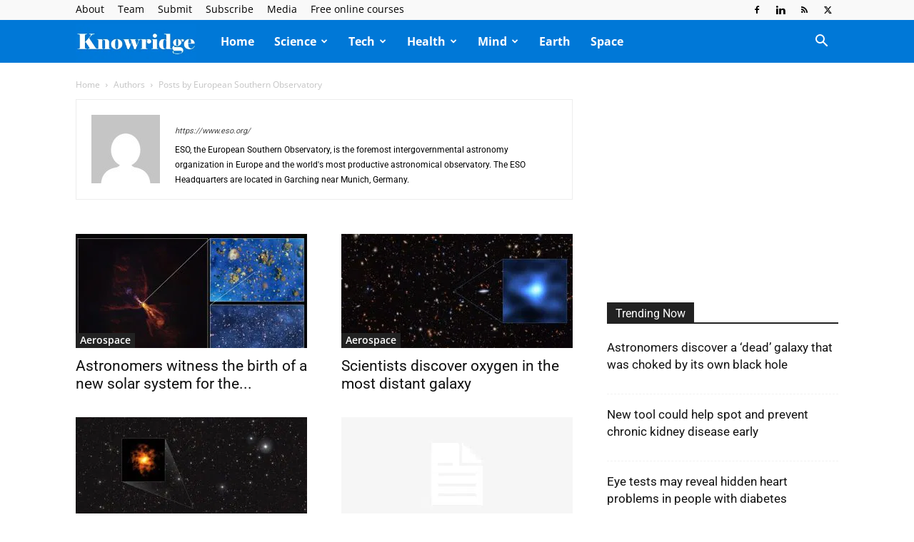

--- FILE ---
content_type: text/html; charset=utf-8
request_url: https://www.google.com/recaptcha/api2/aframe
body_size: 267
content:
<!DOCTYPE HTML><html><head><meta http-equiv="content-type" content="text/html; charset=UTF-8"></head><body><script nonce="0nOjMUZ5d3_iA_Or3s_RYw">/** Anti-fraud and anti-abuse applications only. See google.com/recaptcha */ try{var clients={'sodar':'https://pagead2.googlesyndication.com/pagead/sodar?'};window.addEventListener("message",function(a){try{if(a.source===window.parent){var b=JSON.parse(a.data);var c=clients[b['id']];if(c){var d=document.createElement('img');d.src=c+b['params']+'&rc='+(localStorage.getItem("rc::a")?sessionStorage.getItem("rc::b"):"");window.document.body.appendChild(d);sessionStorage.setItem("rc::e",parseInt(sessionStorage.getItem("rc::e")||0)+1);localStorage.setItem("rc::h",'1769092251046');}}}catch(b){}});window.parent.postMessage("_grecaptcha_ready", "*");}catch(b){}</script></body></html>

--- FILE ---
content_type: application/javascript; charset=utf-8
request_url: https://fundingchoicesmessages.google.com/f/AGSKWxUaBHRtqQKtzQQL4oDDdsMI27xn2HhsSu4VpcVXU8Z4Eh66BxfVdGhr9aMM-hGxYTn16djV9-fiXRl5EB2Vh9ozx0RSYfl_dfCQ9uAoBWQPYTpCUaDFdezatfSlw0heI8J8K1M=?fccs=W251bGwsbnVsbCxudWxsLG51bGwsbnVsbCxudWxsLFsxNzY5MDkyMjQ4LDg3MzAwMDAwMF0sbnVsbCxudWxsLG51bGwsW251bGwsWzddXSwiaHR0cHM6Ly9rbm93cmlkZ2UuY29tL2F1dGhvci9ldXJvcGVhbi1zb3V0aGVybi1vYnNlcnZhdG9yeS8iLG51bGwsW1s4LCI5b0VCUi01bXFxbyJdLFs5LCJlbi1VUyJdLFsxOSwiMiJdLFsxNywiWzBdIl0sWzI0LCIiXSxbMjksImZhbHNlIl1dXQ
body_size: -226
content:
if (typeof __googlefc.fcKernelManager.run === 'function') {"use strict";this.default_ContributorServingResponseClientJs=this.default_ContributorServingResponseClientJs||{};(function(_){var window=this;
try{
var QH=function(a){this.A=_.t(a)};_.u(QH,_.J);var RH=_.ed(QH);var SH=function(a,b,c){this.B=a;this.params=b;this.j=c;this.l=_.F(this.params,4);this.o=new _.dh(this.B.document,_.O(this.params,3),new _.Qg(_.Qk(this.j)))};SH.prototype.run=function(){if(_.P(this.params,10)){var a=this.o;var b=_.eh(a);b=_.Od(b,4);_.ih(a,b)}a=_.Rk(this.j)?_.be(_.Rk(this.j)):new _.de;_.ee(a,9);_.F(a,4)!==1&&_.G(a,4,this.l===2||this.l===3?1:2);_.Fg(this.params,5)&&(b=_.O(this.params,5),_.hg(a,6,b));return a};var TH=function(){};TH.prototype.run=function(a,b){var c,d;return _.v(function(e){c=RH(b);d=(new SH(a,c,_.A(c,_.Pk,2))).run();return e.return({ia:_.L(d)})})};_.Tk(8,new TH);
}catch(e){_._DumpException(e)}
}).call(this,this.default_ContributorServingResponseClientJs);
// Google Inc.

//# sourceURL=/_/mss/boq-content-ads-contributor/_/js/k=boq-content-ads-contributor.ContributorServingResponseClientJs.en_US.9oEBR-5mqqo.es5.O/d=1/exm=kernel_loader,loader_js_executable/ed=1/rs=AJlcJMwtVrnwsvCgvFVyuqXAo8GMo9641A/m=web_iab_tcf_v2_signal_executable
__googlefc.fcKernelManager.run('\x5b\x5b\x5b8,\x22\x5bnull,\x5b\x5bnull,null,null,\\\x22https:\/\/fundingchoicesmessages.google.com\/f\/AGSKWxX4C7j8BLtBcxiCyrDmuru_4uD1OumF9-PUkoX9zLLEVzlV7-bnjXc6cVpizefHDyijKrINB65a63ScVcllHj9Z5kLHjP6pFwgddksMn8p3gPnwrOP34tzuIanD8zgsHtee7ZU\\\\u003d\\\x22\x5d,null,null,\x5bnull,null,null,\\\x22https:\/\/fundingchoicesmessages.google.com\/el\/AGSKWxUk_L3mTFgNaQXQUs7_fgptjhw_BZvTeDfymaJQMiTev7Rv2E3JvqQbC4SfZ9DuAryUOcMRi0Yv6vOkgJ_mdm8yOfWblQVpIOspiy9qZ4Mja2i2X759jWb0UZD3IcvplWgWuSA\\\\u003d\\\x22\x5d,null,\x5bnull,\x5b7\x5d\x5d\x5d,\\\x22knowridge.com\\\x22,1,\\\x22en\\\x22,null,null,null,null,1\x5d\x22\x5d\x5d,\x5bnull,null,null,\x22https:\/\/fundingchoicesmessages.google.com\/f\/AGSKWxVTrQM0BYPhhR1rESiq8bwx_eqyAXiuATjdF8N5ABOV0v4ojNOpm8hZQ6KnBDe3zoVMh2KG8K2aVI0nx3H7B6bAklzFlyS0VPVn0WTkOzj4K_7cYKZJJFh5ZObcfzKLW6KxW9o\\u003d\x22\x5d\x5d');}

--- FILE ---
content_type: application/javascript; charset=utf-8
request_url: https://knowridge.b-cdn.net/wp-content/cache/min/1/wp-content/plugins/td-composer/legacy/Newspaper/js/tdMenu.js?ver=1766360386
body_size: 1004
content:
var tdMenu={};(function(){tdMenu={_itemsWithSubmenu:null,_mainMenu:null,_outsideClickArea:null,_outsideClickExcludedAreas:"#td-header-menu .sf-menu, #td-header-menu .sf-menu *, .menu-top-container, .menu-top-container *",_openMenuClass:"sfHover",_openMenuBodyClass:"td-open-menu",init:function(){var t=jQuery("#td-header-menu .sf-menu"),n=jQuery("#td-header-menu .sf-menu, .top-header-menu"),e=n.find(".menu-item-has-children > a, .td-mega-menu > a");e.append('<i class="td-icon-menu-down"></i>'),t.supersubs({minWidth:10,maxWidth:20,extraWidth:1}),e.addClass("sf-with-ul"),n.addClass("sf-js-enabled"),e.parent().find("ul").first().css("display","none"),tdMenu._mainMenu=t,tdMenu._itemsWithSubmenu=e,tdMenu._outsideClickArea=jQuery(window).not(tdMenu._outsideClickExcludedAreas),tdMenu._setHover(e,t)},_getSubmenuPosition:function(e){var t,n=jQuery(window).width();e=e.children("ul").first(),0<e.length&&(t=e.offset().left+e.width(),t>n&&(e.parent().parent().hasClass("sf-menu")?e.css("left","-"+(t-n)+"px"):e.addClass("reversed").css("left","-"+(e.width()+0)+"px")))},_getMouseAngleDirection:function(e,t,n,s){return Math.atan2(n-e,s-t)/Math.PI*180},_setHover:function(e,t){if(tdDetect.isTouchDevice)jQuery(document).on("touchstart","body",function(t){var n=e.parent(),s=jQuery("body");s.hasClass(tdMenu._openMenuBodyClass)&&!n.is(t.target)&&0===n.has(t.target).length&&(n.removeClass(tdMenu._openMenuClass),n.children("ul").hide(),s.removeClass(tdMenu._openMenuBodyClass))}),e.on("touchstart",function(t){t.preventDefault(),t.stopPropagation();var s,n=jQuery(this);t=n.parent(),s=jQuery("body"),t.hasClass(tdMenu._openMenuClass)?null!==n.attr("href")&&"#"!==n.attr("href")?window.location.href=n.attr("href"):((t.parent().hasClass("sf-menu")||t.parent().hasClass("top-header-menu"))&&s.removeClass(tdMenu._openMenuBodyClass),t.removeClass(tdMenu._openMenuClass),t.find("ul").hide(),t.find("li").removeClass(tdMenu._openMenuClass)):(t.parent().hasClass("sf-menu")||t.parent().hasClass("top-header-menu")?(e.parent().removeClass(tdMenu._openMenuClass),e.parent().children("ul").hide()):(n=t.siblings(),n.removeClass(tdMenu._openMenuClass),n.find("ul").hide(),n.find("li").removeClass(tdMenu._openMenuClass)),t.addClass(tdMenu._openMenuClass),t.children("ul").show(),tdMenu._getSubmenuPosition(t),s.addClass(tdMenu._openMenuBodyClass))});else{var o,n={},s=!0;t.on("mouseleave",function(){e.parent().removeClass(tdMenu._openMenuClass),e.parent().children("ul").hide(),n={}}),t.find(".menu-item").hover(function(){var i,a,r,l,t=jQuery(this),c="";t.hasClass("menu-item-has-children")||t.hasClass("td-mega-menu")?t.parent().hasClass("sf-menu")?jQuery.isEmptyObject(n)?(t.addClass(tdMenu._openMenuClass),t.children("ul").show(),n=t):t[0]!==n[0]&&(a=i=l=0,r=null,!0===s&&(s=!1,o=setTimeout(function(){e.parent().removeClass(tdMenu._openMenuClass),e.parent().children("ul").hide(),t.addClass(tdMenu._openMenuClass),t.children("ul").show(),n=t},400)),t.on("mousemove",function(c){5<=l?(l=0,r=tdMenu._getMouseAngleDirection(i,a,c.pageX,c.pageY),i=c.pageX,a=c.pageY):(l++,0===i&&0===a&&(i=c.pageX,a=c.pageY)),null!==r&&(85<r||-85>r)&&(e.parent().removeClass(tdMenu._openMenuClass),e.parent().children("ul").hide(),t.addClass(tdMenu._openMenuClass),t.children("ul").show(),t.off("mousemove"),clearTimeout(o),s=!0,n=t)})):(c=t.siblings(),c.removeClass(tdMenu._openMenuClass),c.find("ul").hide(),c.find("li").removeClass(tdMenu._openMenuClass),t.addClass(tdMenu._openMenuClass),t.children("ul").show(),tdMenu._getSubmenuPosition(t)):t.parent().hasClass("sf-menu")||t.parent().hasClass("top-header-menu")?jQuery.isEmptyObject(n)||(a=i=l=0,r=null,!0===s&&(s=!1,o=setTimeout(function(){e.parent().removeClass(tdMenu._openMenuClass),e.parent().children("ul").hide(),n={}},400)),t.on("mousemove",function(c){5<=l?(l=0,r=tdMenu._getMouseAngleDirection(i,a,c.pageX,c.pageY),i=c.pageX,a=c.pageY):(l++,0===i&&0===a&&(i=c.pageX,a=c.pageY)),null!==r&&(85<r||-85>r)&&(e.parent().removeClass(tdMenu._openMenuClass),e.parent().children("ul").hide(),t.off("mousemove"),clearTimeout(o),s=!0,n={})})):(n=t.parent(),c=t.siblings(),c.removeClass(tdMenu._openMenuClass),c.find("ul").hide(),c.find("li").removeClass(tdMenu._openMenuClass))},function(){var e=jQuery(this);!1===s&&(clearTimeout(o),s=!0),e.off("mousemove")})}},unsetHover:function(){null!==tdMenu._itemsWithSubmenu&&tdMenu._itemsWithSubmenu.off(),null!==tdMenu._outsideClickArea&&tdMenu._outsideClickArea.off()}}})(),jQuery().ready(function(){tdMenu.init()})

--- FILE ---
content_type: application/javascript; charset=utf-8
request_url: https://fundingchoicesmessages.google.com/f/AGSKWxWk35HTzFZ62dDR3vkUiRLvruhrUdLyq-VoFkZWVSkHHdAgYtZBaGCS3YF3n7dtpFHqgcpmWyWMI9kZyG9xEAlDl-BK2Fqn-OKysXbcLLZ8_euS4F2RH2DdubTyoB3p98oYNKVs-ygSjAictEGGrRN1yM5WPlaBOlhUt41UxbTsB2vrUjWRVHCodw==/_/leaderboardadblock./advert?_728x90b_/728x90g./generated/key.js?
body_size: -1289
content:
window['a1331181-4fd5-4333-aadc-8bf6ade30ca8'] = true;